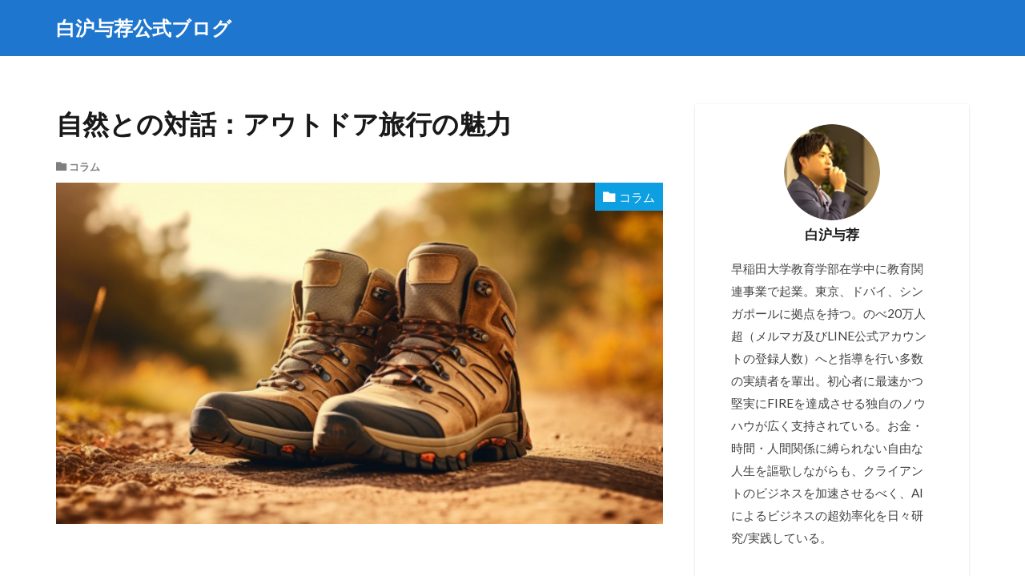

--- FILE ---
content_type: text/html; charset=UTF-8
request_url: https://royal-shira.com/column/dialogue-nature/
body_size: 24051
content:

<!DOCTYPE html>

<html lang="ja" prefix="og: http://ogp.me/ns#" class="t-html 
t-middle-pc">

<head prefix="og: http://ogp.me/ns# fb: http://ogp.me/ns/fb# article: http://ogp.me/ns/article#">
<meta charset="UTF-8">
<meta name='robots' content='index, follow, max-image-preview:large, max-snippet:-1, max-video-preview:-1' />

	<!-- This site is optimized with the Yoast SEO plugin v26.8 - https://yoast.com/product/yoast-seo-wordpress/ -->
	<title>自然との対話：アウトドア旅行の魅力 - 白沪与荐公式ブログ</title>
	<link rel="canonical" href="https://royal-shira.com/column/dialogue-nature/" />
	<meta property="og:locale" content="ja_JP" />
	<meta property="og:type" content="article" />
	<meta property="og:title" content="自然との対話：アウトドア旅行の魅力 - 白沪与荐公式ブログ" />
	<meta property="og:description" content="こんにちは、白沪与荐です。 テクノロジーが支配し、デジタル・スクリーンが注目を集めます。 ますます都会化した世界では、自然やアウトドア旅行の魅力がますます強くなっている。その魅力は、単に都市生活の単調さからの脱却や、新しい風景を探索するスリルにあるのではな [&hellip;]" />
	<meta property="og:url" content="https://royal-shira.com/column/dialogue-nature/" />
	<meta property="og:site_name" content="白沪与荐公式ブログ" />
	<meta property="article:published_time" content="2023-07-27T03:00:32+00:00" />
	<meta property="article:modified_time" content="2024-03-19T06:42:42+00:00" />
	<meta property="og:image" content="https://royal-shira.com/wp/wp-content/uploads/2023/07/dialogue-nature.jpg" />
	<meta property="og:image:width" content="640" />
	<meta property="og:image:height" content="359" />
	<meta property="og:image:type" content="image/jpeg" />
	<meta name="author" content="白沪与荐" />
	<meta name="twitter:card" content="summary_large_image" />
	<meta name="twitter:label1" content="執筆者" />
	<meta name="twitter:data1" content="白沪与荐" />
	<meta name="twitter:label2" content="推定読み取り時間" />
	<meta name="twitter:data2" content="19分" />
	<script type="application/ld+json" class="yoast-schema-graph">{"@context":"https://schema.org","@graph":[{"@type":"Article","@id":"https://royal-shira.com/column/dialogue-nature/#article","isPartOf":{"@id":"https://royal-shira.com/column/dialogue-nature/"},"author":{"name":"白沪与荐","@id":"https://royal-shira.com/#/schema/person/50919d78c014b654a04c40b227f8b199"},"headline":"自然との対話：アウトドア旅行の魅力","datePublished":"2023-07-27T03:00:32+00:00","dateModified":"2024-03-19T06:42:42+00:00","mainEntityOfPage":{"@id":"https://royal-shira.com/column/dialogue-nature/"},"wordCount":4,"image":{"@id":"https://royal-shira.com/column/dialogue-nature/#primaryimage"},"thumbnailUrl":"https://royal-shira.com/wp/wp-content/uploads/2023/07/dialogue-nature.jpg","articleSection":["コラム"],"inLanguage":"ja"},{"@type":"WebPage","@id":"https://royal-shira.com/column/dialogue-nature/","url":"https://royal-shira.com/column/dialogue-nature/","name":"自然との対話：アウトドア旅行の魅力 - 白沪与荐公式ブログ","isPartOf":{"@id":"https://royal-shira.com/#website"},"primaryImageOfPage":{"@id":"https://royal-shira.com/column/dialogue-nature/#primaryimage"},"image":{"@id":"https://royal-shira.com/column/dialogue-nature/#primaryimage"},"thumbnailUrl":"https://royal-shira.com/wp/wp-content/uploads/2023/07/dialogue-nature.jpg","datePublished":"2023-07-27T03:00:32+00:00","dateModified":"2024-03-19T06:42:42+00:00","author":{"@id":"https://royal-shira.com/#/schema/person/50919d78c014b654a04c40b227f8b199"},"breadcrumb":{"@id":"https://royal-shira.com/column/dialogue-nature/#breadcrumb"},"inLanguage":"ja","potentialAction":[{"@type":"ReadAction","target":["https://royal-shira.com/column/dialogue-nature/"]}]},{"@type":"ImageObject","inLanguage":"ja","@id":"https://royal-shira.com/column/dialogue-nature/#primaryimage","url":"https://royal-shira.com/wp/wp-content/uploads/2023/07/dialogue-nature.jpg","contentUrl":"https://royal-shira.com/wp/wp-content/uploads/2023/07/dialogue-nature.jpg","width":640,"height":359,"caption":"自然との対話：アウトドア旅行の魅力"},{"@type":"BreadcrumbList","@id":"https://royal-shira.com/column/dialogue-nature/#breadcrumb","itemListElement":[{"@type":"ListItem","position":1,"name":"ホーム","item":"https://royal-shira.com/"},{"@type":"ListItem","position":2,"name":"自然との対話：アウトドア旅行の魅力"}]},{"@type":"WebSite","@id":"https://royal-shira.com/#website","url":"https://royal-shira.com/","name":"白沪与荐公式ブログ","description":"","potentialAction":[{"@type":"SearchAction","target":{"@type":"EntryPoint","urlTemplate":"https://royal-shira.com/?s={search_term_string}"},"query-input":{"@type":"PropertyValueSpecification","valueRequired":true,"valueName":"search_term_string"}}],"inLanguage":"ja"},{"@type":"Person","@id":"https://royal-shira.com/#/schema/person/50919d78c014b654a04c40b227f8b199","name":"白沪与荐","image":{"@type":"ImageObject","inLanguage":"ja","@id":"https://royal-shira.com/#/schema/person/image/","url":"https://secure.gravatar.com/avatar/662425224c718594870859779f8a12b750f6364d0a80b5ac5fd9863c067cf028?s=96&d=mm&r=g","contentUrl":"https://secure.gravatar.com/avatar/662425224c718594870859779f8a12b750f6364d0a80b5ac5fd9863c067cf028?s=96&d=mm&r=g","caption":"白沪与荐"},"description":"早稲田大学教育学部在学中に教育関連事業で起業。東京、ドバイ、シンガポールに拠点を持つ。のべ20万人超（メルマガ及びLINE公式アカウントの登録人数）へと指導を行い多数の実績者を輩出。初心者に最速かつ堅実にFIREを達成させる独自のノウハウが広く支持されている。お金・時間・人間関係に縛られない自由な人生を謳歌しながらも、クライアントのビジネスを加速させるべく、AIによるビジネスの超効率化を日々研究/実践している。","url":"https://royal-shira.com/author/admin/"}]}</script>
	<!-- / Yoast SEO plugin. -->


<link rel="alternate" title="oEmbed (JSON)" type="application/json+oembed" href="https://royal-shira.com/wp-json/oembed/1.0/embed?url=https%3A%2F%2Froyal-shira.com%2Fcolumn%2Fdialogue-nature%2F" />
<link rel="alternate" title="oEmbed (XML)" type="text/xml+oembed" href="https://royal-shira.com/wp-json/oembed/1.0/embed?url=https%3A%2F%2Froyal-shira.com%2Fcolumn%2Fdialogue-nature%2F&#038;format=xml" />
<style id='wp-img-auto-sizes-contain-inline-css' type='text/css'>
img:is([sizes=auto i],[sizes^="auto," i]){contain-intrinsic-size:3000px 1500px}
/*# sourceURL=wp-img-auto-sizes-contain-inline-css */
</style>
<link rel='stylesheet' id='dashicons-css' href='https://royal-shira.com/wp/wp-includes/css/dashicons.min.css?ver=6.9' type='text/css' media='all' />
<link rel='stylesheet' id='thickbox-css' href='https://royal-shira.com/wp/wp-includes/js/thickbox/thickbox.css?ver=6.9' type='text/css' media='all' />
<link rel='stylesheet' id='wp-block-library-css' href='https://royal-shira.com/wp/wp-includes/css/dist/block-library/style.min.css?ver=6.9' type='text/css' media='all' />
<style id='global-styles-inline-css' type='text/css'>
:root{--wp--preset--aspect-ratio--square: 1;--wp--preset--aspect-ratio--4-3: 4/3;--wp--preset--aspect-ratio--3-4: 3/4;--wp--preset--aspect-ratio--3-2: 3/2;--wp--preset--aspect-ratio--2-3: 2/3;--wp--preset--aspect-ratio--16-9: 16/9;--wp--preset--aspect-ratio--9-16: 9/16;--wp--preset--color--black: #000000;--wp--preset--color--cyan-bluish-gray: #abb8c3;--wp--preset--color--white: #ffffff;--wp--preset--color--pale-pink: #f78da7;--wp--preset--color--vivid-red: #cf2e2e;--wp--preset--color--luminous-vivid-orange: #ff6900;--wp--preset--color--luminous-vivid-amber: #fcb900;--wp--preset--color--light-green-cyan: #7bdcb5;--wp--preset--color--vivid-green-cyan: #00d084;--wp--preset--color--pale-cyan-blue: #8ed1fc;--wp--preset--color--vivid-cyan-blue: #0693e3;--wp--preset--color--vivid-purple: #9b51e0;--wp--preset--gradient--vivid-cyan-blue-to-vivid-purple: linear-gradient(135deg,rgb(6,147,227) 0%,rgb(155,81,224) 100%);--wp--preset--gradient--light-green-cyan-to-vivid-green-cyan: linear-gradient(135deg,rgb(122,220,180) 0%,rgb(0,208,130) 100%);--wp--preset--gradient--luminous-vivid-amber-to-luminous-vivid-orange: linear-gradient(135deg,rgb(252,185,0) 0%,rgb(255,105,0) 100%);--wp--preset--gradient--luminous-vivid-orange-to-vivid-red: linear-gradient(135deg,rgb(255,105,0) 0%,rgb(207,46,46) 100%);--wp--preset--gradient--very-light-gray-to-cyan-bluish-gray: linear-gradient(135deg,rgb(238,238,238) 0%,rgb(169,184,195) 100%);--wp--preset--gradient--cool-to-warm-spectrum: linear-gradient(135deg,rgb(74,234,220) 0%,rgb(151,120,209) 20%,rgb(207,42,186) 40%,rgb(238,44,130) 60%,rgb(251,105,98) 80%,rgb(254,248,76) 100%);--wp--preset--gradient--blush-light-purple: linear-gradient(135deg,rgb(255,206,236) 0%,rgb(152,150,240) 100%);--wp--preset--gradient--blush-bordeaux: linear-gradient(135deg,rgb(254,205,165) 0%,rgb(254,45,45) 50%,rgb(107,0,62) 100%);--wp--preset--gradient--luminous-dusk: linear-gradient(135deg,rgb(255,203,112) 0%,rgb(199,81,192) 50%,rgb(65,88,208) 100%);--wp--preset--gradient--pale-ocean: linear-gradient(135deg,rgb(255,245,203) 0%,rgb(182,227,212) 50%,rgb(51,167,181) 100%);--wp--preset--gradient--electric-grass: linear-gradient(135deg,rgb(202,248,128) 0%,rgb(113,206,126) 100%);--wp--preset--gradient--midnight: linear-gradient(135deg,rgb(2,3,129) 0%,rgb(40,116,252) 100%);--wp--preset--font-size--small: 13px;--wp--preset--font-size--medium: 20px;--wp--preset--font-size--large: 36px;--wp--preset--font-size--x-large: 42px;--wp--preset--spacing--20: 0.44rem;--wp--preset--spacing--30: 0.67rem;--wp--preset--spacing--40: 1rem;--wp--preset--spacing--50: 1.5rem;--wp--preset--spacing--60: 2.25rem;--wp--preset--spacing--70: 3.38rem;--wp--preset--spacing--80: 5.06rem;--wp--preset--shadow--natural: 6px 6px 9px rgba(0, 0, 0, 0.2);--wp--preset--shadow--deep: 12px 12px 50px rgba(0, 0, 0, 0.4);--wp--preset--shadow--sharp: 6px 6px 0px rgba(0, 0, 0, 0.2);--wp--preset--shadow--outlined: 6px 6px 0px -3px rgb(255, 255, 255), 6px 6px rgb(0, 0, 0);--wp--preset--shadow--crisp: 6px 6px 0px rgb(0, 0, 0);}:where(.is-layout-flex){gap: 0.5em;}:where(.is-layout-grid){gap: 0.5em;}body .is-layout-flex{display: flex;}.is-layout-flex{flex-wrap: wrap;align-items: center;}.is-layout-flex > :is(*, div){margin: 0;}body .is-layout-grid{display: grid;}.is-layout-grid > :is(*, div){margin: 0;}:where(.wp-block-columns.is-layout-flex){gap: 2em;}:where(.wp-block-columns.is-layout-grid){gap: 2em;}:where(.wp-block-post-template.is-layout-flex){gap: 1.25em;}:where(.wp-block-post-template.is-layout-grid){gap: 1.25em;}.has-black-color{color: var(--wp--preset--color--black) !important;}.has-cyan-bluish-gray-color{color: var(--wp--preset--color--cyan-bluish-gray) !important;}.has-white-color{color: var(--wp--preset--color--white) !important;}.has-pale-pink-color{color: var(--wp--preset--color--pale-pink) !important;}.has-vivid-red-color{color: var(--wp--preset--color--vivid-red) !important;}.has-luminous-vivid-orange-color{color: var(--wp--preset--color--luminous-vivid-orange) !important;}.has-luminous-vivid-amber-color{color: var(--wp--preset--color--luminous-vivid-amber) !important;}.has-light-green-cyan-color{color: var(--wp--preset--color--light-green-cyan) !important;}.has-vivid-green-cyan-color{color: var(--wp--preset--color--vivid-green-cyan) !important;}.has-pale-cyan-blue-color{color: var(--wp--preset--color--pale-cyan-blue) !important;}.has-vivid-cyan-blue-color{color: var(--wp--preset--color--vivid-cyan-blue) !important;}.has-vivid-purple-color{color: var(--wp--preset--color--vivid-purple) !important;}.has-black-background-color{background-color: var(--wp--preset--color--black) !important;}.has-cyan-bluish-gray-background-color{background-color: var(--wp--preset--color--cyan-bluish-gray) !important;}.has-white-background-color{background-color: var(--wp--preset--color--white) !important;}.has-pale-pink-background-color{background-color: var(--wp--preset--color--pale-pink) !important;}.has-vivid-red-background-color{background-color: var(--wp--preset--color--vivid-red) !important;}.has-luminous-vivid-orange-background-color{background-color: var(--wp--preset--color--luminous-vivid-orange) !important;}.has-luminous-vivid-amber-background-color{background-color: var(--wp--preset--color--luminous-vivid-amber) !important;}.has-light-green-cyan-background-color{background-color: var(--wp--preset--color--light-green-cyan) !important;}.has-vivid-green-cyan-background-color{background-color: var(--wp--preset--color--vivid-green-cyan) !important;}.has-pale-cyan-blue-background-color{background-color: var(--wp--preset--color--pale-cyan-blue) !important;}.has-vivid-cyan-blue-background-color{background-color: var(--wp--preset--color--vivid-cyan-blue) !important;}.has-vivid-purple-background-color{background-color: var(--wp--preset--color--vivid-purple) !important;}.has-black-border-color{border-color: var(--wp--preset--color--black) !important;}.has-cyan-bluish-gray-border-color{border-color: var(--wp--preset--color--cyan-bluish-gray) !important;}.has-white-border-color{border-color: var(--wp--preset--color--white) !important;}.has-pale-pink-border-color{border-color: var(--wp--preset--color--pale-pink) !important;}.has-vivid-red-border-color{border-color: var(--wp--preset--color--vivid-red) !important;}.has-luminous-vivid-orange-border-color{border-color: var(--wp--preset--color--luminous-vivid-orange) !important;}.has-luminous-vivid-amber-border-color{border-color: var(--wp--preset--color--luminous-vivid-amber) !important;}.has-light-green-cyan-border-color{border-color: var(--wp--preset--color--light-green-cyan) !important;}.has-vivid-green-cyan-border-color{border-color: var(--wp--preset--color--vivid-green-cyan) !important;}.has-pale-cyan-blue-border-color{border-color: var(--wp--preset--color--pale-cyan-blue) !important;}.has-vivid-cyan-blue-border-color{border-color: var(--wp--preset--color--vivid-cyan-blue) !important;}.has-vivid-purple-border-color{border-color: var(--wp--preset--color--vivid-purple) !important;}.has-vivid-cyan-blue-to-vivid-purple-gradient-background{background: var(--wp--preset--gradient--vivid-cyan-blue-to-vivid-purple) !important;}.has-light-green-cyan-to-vivid-green-cyan-gradient-background{background: var(--wp--preset--gradient--light-green-cyan-to-vivid-green-cyan) !important;}.has-luminous-vivid-amber-to-luminous-vivid-orange-gradient-background{background: var(--wp--preset--gradient--luminous-vivid-amber-to-luminous-vivid-orange) !important;}.has-luminous-vivid-orange-to-vivid-red-gradient-background{background: var(--wp--preset--gradient--luminous-vivid-orange-to-vivid-red) !important;}.has-very-light-gray-to-cyan-bluish-gray-gradient-background{background: var(--wp--preset--gradient--very-light-gray-to-cyan-bluish-gray) !important;}.has-cool-to-warm-spectrum-gradient-background{background: var(--wp--preset--gradient--cool-to-warm-spectrum) !important;}.has-blush-light-purple-gradient-background{background: var(--wp--preset--gradient--blush-light-purple) !important;}.has-blush-bordeaux-gradient-background{background: var(--wp--preset--gradient--blush-bordeaux) !important;}.has-luminous-dusk-gradient-background{background: var(--wp--preset--gradient--luminous-dusk) !important;}.has-pale-ocean-gradient-background{background: var(--wp--preset--gradient--pale-ocean) !important;}.has-electric-grass-gradient-background{background: var(--wp--preset--gradient--electric-grass) !important;}.has-midnight-gradient-background{background: var(--wp--preset--gradient--midnight) !important;}.has-small-font-size{font-size: var(--wp--preset--font-size--small) !important;}.has-medium-font-size{font-size: var(--wp--preset--font-size--medium) !important;}.has-large-font-size{font-size: var(--wp--preset--font-size--large) !important;}.has-x-large-font-size{font-size: var(--wp--preset--font-size--x-large) !important;}
/*# sourceURL=global-styles-inline-css */
</style>

<style id='classic-theme-styles-inline-css' type='text/css'>
/*! This file is auto-generated */
.wp-block-button__link{color:#fff;background-color:#32373c;border-radius:9999px;box-shadow:none;text-decoration:none;padding:calc(.667em + 2px) calc(1.333em + 2px);font-size:1.125em}.wp-block-file__button{background:#32373c;color:#fff;text-decoration:none}
/*# sourceURL=/wp-includes/css/classic-themes.min.css */
</style>
<link rel='stylesheet' id='widgetopts-styles-css' href='https://royal-shira.com/wp/wp-content/plugins/widget-options/assets/css/widget-options.css' type='text/css' media='all' />
<link rel='stylesheet' id='wordpress-popular-posts-css-css' href='https://royal-shira.com/wp/wp-content/plugins/wordpress-popular-posts/assets/css/wpp.css?ver=6.2.1' type='text/css' media='all' />
<script type="text/javascript" src="https://royal-shira.com/wp/wp-includes/js/jquery/jquery.min.js?ver=3.7.1" id="jquery-core-js"></script>
<script type="text/javascript" src="https://royal-shira.com/wp/wp-includes/js/jquery/jquery-migrate.min.js?ver=3.4.1" id="jquery-migrate-js"></script>
<script type="application/json" id="wpp-json">
/* <![CDATA[ */
{"sampling_active":0,"sampling_rate":100,"ajax_url":"https:\/\/royal-shira.com\/wp-json\/wordpress-popular-posts\/v1\/popular-posts","api_url":"https:\/\/royal-shira.com\/wp-json\/wordpress-popular-posts","ID":2313,"token":"cbd9689f17","lang":0,"debug":0}
//# sourceURL=wpp-json
/* ]]> */
</script>
<script type="text/javascript" src="https://royal-shira.com/wp/wp-content/plugins/wordpress-popular-posts/assets/js/wpp.min.js?ver=6.2.1" id="wpp-js-js"></script>
<link rel="https://api.w.org/" href="https://royal-shira.com/wp-json/" /><link rel="alternate" title="JSON" type="application/json" href="https://royal-shira.com/wp-json/wp/v2/posts/2313" />		<script type="text/javascript">
				(function(c,l,a,r,i,t,y){
					c[a]=c[a]||function(){(c[a].q=c[a].q||[]).push(arguments)};t=l.createElement(r);t.async=1;
					t.src="https://www.clarity.ms/tag/"+i+"?ref=wordpress";y=l.getElementsByTagName(r)[0];y.parentNode.insertBefore(t,y);
				})(window, document, "clarity", "script", "g9aformmco");
		</script>
		
<!--[if lt IE 7]>
<link rel="stylesheet" href="https://royal-shira.com/wp/wp-content/plugins/shadows/ie6.css" type="text/css" media="all" />
<![endif]-->
<link rel="apple-touch-icon" sizes="180x180" href="/wp/wp-content/uploads/fbrfg/apple-touch-icon.png">
<link rel="icon" type="image/png" sizes="32x32" href="/wp/wp-content/uploads/fbrfg/favicon-32x32.png">
<link rel="icon" type="image/png" sizes="16x16" href="/wp/wp-content/uploads/fbrfg/favicon-16x16.png">
<link rel="manifest" href="/wp/wp-content/uploads/fbrfg/site.webmanifest">
<link rel="mask-icon" href="/wp/wp-content/uploads/fbrfg/safari-pinned-tab.svg" color="#5bbad5">
<link rel="shortcut icon" href="/wp/wp-content/uploads/fbrfg/favicon.ico">
<meta name="msapplication-TileColor" content="#da532c">
<meta name="msapplication-config" content="/wp/wp-content/uploads/fbrfg/browserconfig.xml">
<meta name="theme-color" content="#ffffff">            <style id="wpp-loading-animation-styles">@-webkit-keyframes bgslide{from{background-position-x:0}to{background-position-x:-200%}}@keyframes bgslide{from{background-position-x:0}to{background-position-x:-200%}}.wpp-widget-placeholder,.wpp-widget-block-placeholder,.wpp-shortcode-placeholder{margin:0 auto;width:60px;height:3px;background:#dd3737;background:linear-gradient(90deg,#dd3737 0%,#571313 10%,#dd3737 100%);background-size:200% auto;border-radius:3px;-webkit-animation:bgslide 1s infinite linear;animation:bgslide 1s infinite linear}</style>
            <link class="css-async" rel href="https://royal-shira.com/wp/wp-content/themes/the-thor/css/icon.min.css">
<link class="css-async" rel href="https://fonts.googleapis.com/css?family=Lato:100,300,400,700,900">
<link class="css-async" rel href="https://fonts.googleapis.com/css?family=Fjalla+One">
<link rel="stylesheet" href="https://fonts.googleapis.com/css?family=Noto+Sans+JP:100,200,300,400,500,600,700,800,900">
<link rel="stylesheet" href="https://royal-shira.com/wp/wp-content/themes/the-thor/style.min.css">
<link class="css-async" rel href="https://royal-shira.com/wp/wp-content/themes/the-thor-child/style-user.css?1683030348">
<link rel="canonical" href="https://royal-shira.com/column/dialogue-nature/" />
<script src="https://ajax.googleapis.com/ajax/libs/jquery/1.12.4/jquery.min.js"></script>
<meta http-equiv="X-UA-Compatible" content="IE=edge">
<meta name="viewport" content="width=device-width, initial-scale=1, viewport-fit=cover"/>
<style>
.widget.widget_nav_menu ul.menu{border-color: rgba(13,159,226,0.15);}.widget.widget_nav_menu ul.menu li{border-color: rgba(13,159,226,0.75);}.widget.widget_nav_menu ul.menu .sub-menu li{border-color: rgba(13,159,226,0.15);}.widget.widget_nav_menu ul.menu .sub-menu li .sub-menu li:first-child{border-color: rgba(13,159,226,0.15);}.widget.widget_nav_menu ul.menu li a:hover{background-color: rgba(13,159,226,0.75);}.widget.widget_nav_menu ul.menu .current-menu-item > a{background-color: rgba(13,159,226,0.75);}.widget.widget_nav_menu ul.menu li .sub-menu li a:before {color:#0d9fe2;}.widget.widget_nav_menu ul.menu li a{background-color:#0d9fe2;}.widget.widget_nav_menu ul.menu .sub-menu a:hover{color:#0d9fe2;}.widget.widget_nav_menu ul.menu .sub-menu .current-menu-item a{color:#0d9fe2;}.widget.widget_categories ul{border-color: rgba(13,159,226,0.15);}.widget.widget_categories ul li{border-color: rgba(13,159,226,0.75);}.widget.widget_categories ul .children li{border-color: rgba(13,159,226,0.15);}.widget.widget_categories ul .children li .children li:first-child{border-color: rgba(13,159,226,0.15);}.widget.widget_categories ul li a:hover{background-color: rgba(13,159,226,0.75);}.widget.widget_categories ul .current-menu-item > a{background-color: rgba(13,159,226,0.75);}.widget.widget_categories ul li .children li a:before {color:#0d9fe2;}.widget.widget_categories ul li a{background-color:#0d9fe2;}.widget.widget_categories ul .children a:hover{color:#0d9fe2;}.widget.widget_categories ul .children .current-menu-item a{color:#0d9fe2;}.widgetSearch__input:hover{border-color:#0d9fe2;}.widgetCatTitle{background-color:#0d9fe2;}.widgetCatTitle__inner{background-color:#0d9fe2;}.widgetSearch__submit:hover{background-color:#0d9fe2;}.widgetProfile__sns{background-color:#0d9fe2;}.widget.widget_calendar .calendar_wrap tbody a:hover{background-color:#0d9fe2;}.widget ul li a:hover{color:#0d9fe2;}.widget.widget_rss .rsswidget:hover{color:#0d9fe2;}.widget.widget_tag_cloud a:hover{background-color:#0d9fe2;}.widget select:hover{border-color:#0d9fe2;}.widgetSearch__checkLabel:hover:after{border-color:#0d9fe2;}.widgetSearch__check:checked .widgetSearch__checkLabel:before, .widgetSearch__check:checked + .widgetSearch__checkLabel:before{border-color:#0d9fe2;}.widgetTab__item.current{border-top-color:#0d9fe2;}.widgetTab__item:hover{border-top-color:#0d9fe2;}.searchHead__title{background-color:#0d9fe2;}.searchHead__submit:hover{color:#0d9fe2;}.menuBtn__close:hover{color:#0d9fe2;}.menuBtn__link:hover{color:#0d9fe2;}@media only screen and (min-width: 992px){.menuBtn__link {background-color:#0d9fe2;}}.t-headerCenter .menuBtn__link:hover{color:#0d9fe2;}.searchBtn__close:hover{color:#0d9fe2;}.searchBtn__link:hover{color:#0d9fe2;}.breadcrumb__item a:hover{color:#0d9fe2;}.pager__item{color:#0d9fe2;}.pager__item:hover, .pager__item-current{background-color:#0d9fe2; color:#fff;}.page-numbers{color:#0d9fe2;}.page-numbers:hover, .page-numbers.current{background-color:#0d9fe2; color:#fff;}.pagePager__item{color:#0d9fe2;}.pagePager__item:hover, .pagePager__item-current{background-color:#0d9fe2; color:#fff;}.heading a:hover{color:#0d9fe2;}.eyecatch__cat{background-color:#0d9fe2;}.the__category{background-color:#0d9fe2;}.dateList__item a:hover{color:#0d9fe2;}.controllerFooter__item:last-child{background-color:#0d9fe2;}.controllerFooter__close{background-color:#0d9fe2;}.bottomFooter__topBtn{background-color:#0d9fe2;}.mask-color{background-color:#0d9fe2;}.mask-colorgray{background-color:#0d9fe2;}.pickup3__item{background-color:#0d9fe2;}.categoryBox__title{color:#0d9fe2;}.comments__list .comment-meta{background-color:#0d9fe2;}.comment-respond .submit{background-color:#0d9fe2;}.prevNext__pop{background-color:#0d9fe2;}.swiper-pagination-bullet-active{background-color:#0d9fe2;}.swiper-slider .swiper-button-next, .swiper-slider .swiper-container-rtl .swiper-button-prev, .swiper-slider .swiper-button-prev, .swiper-slider .swiper-container-rtl .swiper-button-next	{background-color:#0d9fe2;}body{background:#ffffff url(https://thor-demo.fit-theme.com/wp-content/uploads/2018/12/haikei.jpg) repeat center center;}.t-headerColor .l-header{background-color:#1e76ce;}.t-headerColor .globalNavi::before{background: -webkit-gradient(linear,left top,right top,color-stop(0%,rgba(255,255,255,0)),color-stop(100%,#1e76ce));}.t-headerColor .subNavi__link-pickup:hover{color:#1e76ce;}.snsFooter{background-color:#0d9fe2}.widget-main .heading.heading-widget{background-color:#0d9fe2}.widget-main .heading.heading-widgetsimple{background-color:#0d9fe2}.widget-main .heading.heading-widgetsimplewide{background-color:#0d9fe2}.widget-main .heading.heading-widgetwide{background-color:#0d9fe2}.widget-main .heading.heading-widgetbottom:before{border-color:#0d9fe2}.widget-main .heading.heading-widgetborder{border-color:#0d9fe2}.widget-main .heading.heading-widgetborder::before,.widget-main .heading.heading-widgetborder::after{background-color:#0d9fe2}.widget-side .heading.heading-widget{background-color:#0d9fe2}.widget-side .heading.heading-widgetsimple{background-color:#0d9fe2}.widget-side .heading.heading-widgetsimplewide{background-color:#0d9fe2}.widget-side .heading.heading-widgetwide{background-color:#0d9fe2}.widget-side .heading.heading-widgetbottom:before{border-color:#0d9fe2}.widget-side .heading.heading-widgetborder{border-color:#0d9fe2}.widget-side .heading.heading-widgetborder::before,.widget-side .heading.heading-widgetborder::after{background-color:#0d9fe2}.widget-foot .heading.heading-widget{background-color:#0d9fe2}.widget-foot .heading.heading-widgetsimple{background-color:#0d9fe2}.widget-foot .heading.heading-widgetsimplewide{background-color:#0d9fe2}.widget-foot .heading.heading-widgetwide{background-color:#0d9fe2}.widget-foot .heading.heading-widgetbottom:before{border-color:#0d9fe2}.widget-foot .heading.heading-widgetborder{border-color:#0d9fe2}.widget-foot .heading.heading-widgetborder::before,.widget-foot .heading.heading-widgetborder::after{background-color:#0d9fe2}.widget-menu .heading.heading-widget{background-color:#0d9fe2}.widget-menu .heading.heading-widgetsimple{background-color:#0d9fe2}.widget-menu .heading.heading-widgetsimplewide{background-color:#0d9fe2}.widget-menu .heading.heading-widgetwide{background-color:#0d9fe2}.widget-menu .heading.heading-widgetbottom:before{border-color:#0d9fe2}.widget-menu .heading.heading-widgetborder{border-color:#0d9fe2}.widget-menu .heading.heading-widgetborder::before,.widget-menu .heading.heading-widgetborder::after{background-color:#0d9fe2}.still{height: 280px;}@media only screen and (min-width: 768px){.still {height: 475px;}}.swiper-slide2.mask.mask-color{background-color:#c2e2ba}.swiper-slide3.mask.mask-color{background-color:#ddc1c1}.rankingBox__bg{background-color:#0d9fe2}.the__ribbon{background-color:#2490e2}.the__ribbon:after{border-left-color:#2490e2; border-right-color:#2490e2}.eyecatch__link.eyecatch__link-mask:hover::after {background-color: rgba(198,145,180,0.5);}.eyecatch__link.eyecatch__link-maskzoom:hover::after {background-color: rgba(198,145,180,0.5);}.eyecatch__link.eyecatch__link-maskzoomrotate:hover::after {background-color: rgba(198,145,180,0.5);}.eyecatch__link.eyecatch__link-mask:hover::after{content: "DETAIL";}.eyecatch__link.eyecatch__link-maskzoom:hover::after{content: "DETAIL";}.eyecatch__link.eyecatch__link-maskzoomrotate:hover::after{content: "DETAIL";}.content .afTagBox__btnDetail{background-color:#0d9fe2;}.widget .widgetAfTag__btnDetail{background-color:#0d9fe2;}.content .afTagBox__btnAf{background-color:#0d9fe2;}.widget .widgetAfTag__btnAf{background-color:#0d9fe2;}.content a{color:#0d9fe2;}.phrase a{color:#0d9fe2;}.content .sitemap li a:hover{color:#0d9fe2;}.content h2 a:hover,.content h3 a:hover,.content h4 a:hover,.content h5 a:hover{color:#0d9fe2;}.content ul.menu li a:hover{color:#0d9fe2;}.content .es-LiconBox:before{background-color:#a83f3f;}.content .es-LiconCircle:before{background-color:#a83f3f;}.content .es-BTiconBox:before{background-color:#a83f3f;}.content .es-BTiconCircle:before{background-color:#a83f3f;}.content .es-BiconObi{border-color:#a83f3f;}.content .es-BiconCorner:before{background-color:#a83f3f;}.content .es-BiconCircle:before{background-color:#a83f3f;}.content .es-BmarkHatena::before{background-color:#005293;}.content .es-BmarkExcl::before{background-color:#b60105;}.content .es-BmarkQ::before{background-color:#005293;}.content .es-BmarkQ::after{border-top-color:#005293;}.content .es-BmarkA::before{color:#b60105;}.content .es-BsubTradi::before{color:#ffffff;background-color:#b60105;border-color:#b60105;}.btn__link-primary{color:#ffffff; background-color:#a0e0e5;}.content .btn__link-primary{color:#ffffff; background-color:#a0e0e5;}.searchBtn__contentInner .btn__link-search{color:#ffffff; background-color:#a0e0e5;}.btn__link-secondary{color:#ffffff; background-color:#3f3f3f;}.content .btn__link-secondary{color:#ffffff; background-color:#3f3f3f;}.btn__link-search{color:#ffffff; background-color:#3f3f3f;}.btn__link-normal{color:#3f3f3f;}.content .btn__link-normal{color:#3f3f3f;}.btn__link-normal:hover{background-color:#3f3f3f;}.content .btn__link-normal:hover{background-color:#3f3f3f;}.comments__list .comment-reply-link{color:#3f3f3f;}.comments__list .comment-reply-link:hover{background-color:#3f3f3f;}@media only screen and (min-width: 992px){.subNavi__link-pickup{color:#3f3f3f;}}@media only screen and (min-width: 992px){.subNavi__link-pickup:hover{background-color:#3f3f3f;}}.partsH2-12 h2{color:#191919; border-left-color:#62c0e5; border-bottom-color:#d8d8d8;}.partsH3-25 h3{color:#191919; background-color:#b6efef;}.partsH3-25 h3::after{border-top-color:#b6efef;}.content h4{color:#191919}.content h5{color:#191919}.content ul > li::before{color:#b6efef;}.content ul{color:#191919;}.content ol > li::before{color:#a83f3f; border-color:#a83f3f;}.content ol > li > ol > li::before{background-color:#a83f3f; border-color:#a83f3f;}.content ol > li > ol > li > ol > li::before{color:#a83f3f; border-color:#a83f3f;}.content ol{color:#191919;}.content .balloon .balloon__text{color:#191919; background-color:#f2f2f2;}.content .balloon .balloon__text-left:before{border-left-color:#f2f2f2;}.content .balloon .balloon__text-right:before{border-right-color:#f2f2f2;}.content .balloon-boder .balloon__text{color:#191919; background-color:#ffffff;  border-color:#d8d8d8;}.content .balloon-boder .balloon__text-left:before{border-left-color:#d8d8d8;}.content .balloon-boder .balloon__text-left:after{border-left-color:#ffffff;}.content .balloon-boder .balloon__text-right:before{border-right-color:#d8d8d8;}.content .balloon-boder .balloon__text-right:after{border-right-color:#ffffff;}.content blockquote{color:#191919; background-color:#f2f2f2;}.content blockquote::before{color:#d8d8d8;}.content table{color:#191919; border-top-color:#E5E5E5; border-left-color:#E5E5E5;}.content table th{background:#7f7f7f; color:#ffffff; ;border-right-color:#E5E5E5; border-bottom-color:#E5E5E5;}.content table td{background:#ffffff; ;border-right-color:#E5E5E5; border-bottom-color:#E5E5E5;}.content table tr:nth-child(odd) td{background-color:#f2f2f2;}
</style>
<style type="text/css">.saboxplugin-wrap{-webkit-box-sizing:border-box;-moz-box-sizing:border-box;-ms-box-sizing:border-box;box-sizing:border-box;border:1px solid #eee;width:100%;clear:both;display:block;overflow:hidden;word-wrap:break-word;position:relative}.saboxplugin-wrap .saboxplugin-gravatar{float:left;padding:0 20px 20px 20px}.saboxplugin-wrap .saboxplugin-gravatar img{max-width:100px;height:auto;border-radius:0;}.saboxplugin-wrap .saboxplugin-authorname{font-size:18px;line-height:1;margin:20px 0 0 20px;display:block}.saboxplugin-wrap .saboxplugin-authorname a{text-decoration:none}.saboxplugin-wrap .saboxplugin-authorname a:focus{outline:0}.saboxplugin-wrap .saboxplugin-desc{display:block;margin:5px 20px}.saboxplugin-wrap .saboxplugin-desc a{text-decoration:underline}.saboxplugin-wrap .saboxplugin-desc p{margin:5px 0 12px}.saboxplugin-wrap .saboxplugin-web{margin:0 20px 15px;text-align:left}.saboxplugin-wrap .sab-web-position{text-align:right}.saboxplugin-wrap .saboxplugin-web a{color:#ccc;text-decoration:none}.saboxplugin-wrap .saboxplugin-socials{position:relative;display:block;background:#fcfcfc;padding:5px;border-top:1px solid #eee}.saboxplugin-wrap .saboxplugin-socials a svg{width:20px;height:20px}.saboxplugin-wrap .saboxplugin-socials a svg .st2{fill:#fff; transform-origin:center center;}.saboxplugin-wrap .saboxplugin-socials a svg .st1{fill:rgba(0,0,0,.3)}.saboxplugin-wrap .saboxplugin-socials a:hover{opacity:.8;-webkit-transition:opacity .4s;-moz-transition:opacity .4s;-o-transition:opacity .4s;transition:opacity .4s;box-shadow:none!important;-webkit-box-shadow:none!important}.saboxplugin-wrap .saboxplugin-socials .saboxplugin-icon-color{box-shadow:none;padding:0;border:0;-webkit-transition:opacity .4s;-moz-transition:opacity .4s;-o-transition:opacity .4s;transition:opacity .4s;display:inline-block;color:#fff;font-size:0;text-decoration:inherit;margin:5px;-webkit-border-radius:0;-moz-border-radius:0;-ms-border-radius:0;-o-border-radius:0;border-radius:0;overflow:hidden}.saboxplugin-wrap .saboxplugin-socials .saboxplugin-icon-grey{text-decoration:inherit;box-shadow:none;position:relative;display:-moz-inline-stack;display:inline-block;vertical-align:middle;zoom:1;margin:10px 5px;color:#444;fill:#444}.clearfix:after,.clearfix:before{content:' ';display:table;line-height:0;clear:both}.ie7 .clearfix{zoom:1}.saboxplugin-socials.sabox-colored .saboxplugin-icon-color .sab-twitch{border-color:#38245c}.saboxplugin-socials.sabox-colored .saboxplugin-icon-color .sab-addthis{border-color:#e91c00}.saboxplugin-socials.sabox-colored .saboxplugin-icon-color .sab-behance{border-color:#003eb0}.saboxplugin-socials.sabox-colored .saboxplugin-icon-color .sab-delicious{border-color:#06c}.saboxplugin-socials.sabox-colored .saboxplugin-icon-color .sab-deviantart{border-color:#036824}.saboxplugin-socials.sabox-colored .saboxplugin-icon-color .sab-digg{border-color:#00327c}.saboxplugin-socials.sabox-colored .saboxplugin-icon-color .sab-dribbble{border-color:#ba1655}.saboxplugin-socials.sabox-colored .saboxplugin-icon-color .sab-facebook{border-color:#1e2e4f}.saboxplugin-socials.sabox-colored .saboxplugin-icon-color .sab-flickr{border-color:#003576}.saboxplugin-socials.sabox-colored .saboxplugin-icon-color .sab-github{border-color:#264874}.saboxplugin-socials.sabox-colored .saboxplugin-icon-color .sab-google{border-color:#0b51c5}.saboxplugin-socials.sabox-colored .saboxplugin-icon-color .sab-googleplus{border-color:#96271a}.saboxplugin-socials.sabox-colored .saboxplugin-icon-color .sab-html5{border-color:#902e13}.saboxplugin-socials.sabox-colored .saboxplugin-icon-color .sab-instagram{border-color:#1630aa}.saboxplugin-socials.sabox-colored .saboxplugin-icon-color .sab-linkedin{border-color:#00344f}.saboxplugin-socials.sabox-colored .saboxplugin-icon-color .sab-pinterest{border-color:#5b040e}.saboxplugin-socials.sabox-colored .saboxplugin-icon-color .sab-reddit{border-color:#992900}.saboxplugin-socials.sabox-colored .saboxplugin-icon-color .sab-rss{border-color:#a43b0a}.saboxplugin-socials.sabox-colored .saboxplugin-icon-color .sab-sharethis{border-color:#5d8420}.saboxplugin-socials.sabox-colored .saboxplugin-icon-color .sab-skype{border-color:#00658a}.saboxplugin-socials.sabox-colored .saboxplugin-icon-color .sab-soundcloud{border-color:#995200}.saboxplugin-socials.sabox-colored .saboxplugin-icon-color .sab-spotify{border-color:#0f612c}.saboxplugin-socials.sabox-colored .saboxplugin-icon-color .sab-stackoverflow{border-color:#a95009}.saboxplugin-socials.sabox-colored .saboxplugin-icon-color .sab-steam{border-color:#006388}.saboxplugin-socials.sabox-colored .saboxplugin-icon-color .sab-user_email{border-color:#b84e05}.saboxplugin-socials.sabox-colored .saboxplugin-icon-color .sab-stumbleUpon{border-color:#9b280e}.saboxplugin-socials.sabox-colored .saboxplugin-icon-color .sab-tumblr{border-color:#10151b}.saboxplugin-socials.sabox-colored .saboxplugin-icon-color .sab-twitter{border-color:#0967a0}.saboxplugin-socials.sabox-colored .saboxplugin-icon-color .sab-vimeo{border-color:#0d7091}.saboxplugin-socials.sabox-colored .saboxplugin-icon-color .sab-windows{border-color:#003f71}.saboxplugin-socials.sabox-colored .saboxplugin-icon-color .sab-whatsapp{border-color:#003f71}.saboxplugin-socials.sabox-colored .saboxplugin-icon-color .sab-wordpress{border-color:#0f3647}.saboxplugin-socials.sabox-colored .saboxplugin-icon-color .sab-yahoo{border-color:#14002d}.saboxplugin-socials.sabox-colored .saboxplugin-icon-color .sab-youtube{border-color:#900}.saboxplugin-socials.sabox-colored .saboxplugin-icon-color .sab-xing{border-color:#000202}.saboxplugin-socials.sabox-colored .saboxplugin-icon-color .sab-mixcloud{border-color:#2475a0}.saboxplugin-socials.sabox-colored .saboxplugin-icon-color .sab-vk{border-color:#243549}.saboxplugin-socials.sabox-colored .saboxplugin-icon-color .sab-medium{border-color:#00452c}.saboxplugin-socials.sabox-colored .saboxplugin-icon-color .sab-quora{border-color:#420e00}.saboxplugin-socials.sabox-colored .saboxplugin-icon-color .sab-meetup{border-color:#9b181c}.saboxplugin-socials.sabox-colored .saboxplugin-icon-color .sab-goodreads{border-color:#000}.saboxplugin-socials.sabox-colored .saboxplugin-icon-color .sab-snapchat{border-color:#999700}.saboxplugin-socials.sabox-colored .saboxplugin-icon-color .sab-500px{border-color:#00557f}.saboxplugin-socials.sabox-colored .saboxplugin-icon-color .sab-mastodont{border-color:#185886}.sabox-plus-item{margin-bottom:20px}@media screen and (max-width:480px){.saboxplugin-wrap{text-align:center}.saboxplugin-wrap .saboxplugin-gravatar{float:none;padding:20px 0;text-align:center;margin:0 auto;display:block}.saboxplugin-wrap .saboxplugin-gravatar img{float:none;display:inline-block;display:-moz-inline-stack;vertical-align:middle;zoom:1}.saboxplugin-wrap .saboxplugin-desc{margin:0 10px 20px;text-align:center}.saboxplugin-wrap .saboxplugin-authorname{text-align:center;margin:10px 0 20px}}body .saboxplugin-authorname a,body .saboxplugin-authorname a:hover{box-shadow:none;-webkit-box-shadow:none}a.sab-profile-edit{font-size:16px!important;line-height:1!important}.sab-edit-settings a,a.sab-profile-edit{color:#0073aa!important;box-shadow:none!important;-webkit-box-shadow:none!important}.sab-edit-settings{margin-right:15px;position:absolute;right:0;z-index:2;bottom:10px;line-height:20px}.sab-edit-settings i{margin-left:5px}.saboxplugin-socials{line-height:1!important}.rtl .saboxplugin-wrap .saboxplugin-gravatar{float:right}.rtl .saboxplugin-wrap .saboxplugin-authorname{display:flex;align-items:center}.rtl .saboxplugin-wrap .saboxplugin-authorname .sab-profile-edit{margin-right:10px}.rtl .sab-edit-settings{right:auto;left:0}img.sab-custom-avatar{max-width:75px;}.saboxplugin-wrap {margin-top:0px; margin-bottom:0px; padding: 0px 0px }.saboxplugin-wrap .saboxplugin-authorname {font-size:18px; line-height:25px;}.saboxplugin-wrap .saboxplugin-desc p, .saboxplugin-wrap .saboxplugin-desc {font-size:14px !important; line-height:21px !important;}.saboxplugin-wrap .saboxplugin-web {font-size:14px;}.saboxplugin-wrap .saboxplugin-socials a svg {width:18px;height:18px;}</style><link rel="icon" href="https://royal-shira.com/wp/wp-content/uploads/2022/03/icon-256x256-1-150x150.png" sizes="32x32" />
<link rel="icon" href="https://royal-shira.com/wp/wp-content/uploads/2022/03/icon-256x256-1.png" sizes="192x192" />
<link rel="apple-touch-icon" href="https://royal-shira.com/wp/wp-content/uploads/2022/03/icon-256x256-1.png" />
<meta name="msapplication-TileImage" content="https://royal-shira.com/wp/wp-content/uploads/2022/03/icon-256x256-1.png" />
		<style type="text/css" id="wp-custom-css">
			.heading-secondary {
    font-size: 1.4rem !important;
}

.related__item .eyecatch {
    max-width: 80px !important;
}

.widget>ul{
	
}

@media (max-width: 767px) {
  .l-sidebar {
		display: none;	
  }
	
	.related__item .eyecatch {
    max-width: 80px !important;
}

}

.heading-sub{
	text-align: center;
}

.wpp-post-title{
	font-weight: bold;
  font-size: 1.4rem;
	line-height: 2.0rem;
	
}

.widget-main .heading.heading-widget{
	width: 100%;
	background-color: #0cabe2;
	text-align: center;
  margin: 0 auto;
	margin-bottom: 40px;
}

.widgetProfile{
	margin: 5px 25px 5px 25px;
}

.heading-secondary{
	font-size: 1.6rem;
	
}

.related__item .eyecatch{
	max-width: 80px;
	
}

.widget_media_image{
	padding: 0px;
	border:none ;
}

.u-border{
  border: none;
	padding: 0px;
width: 100%;
margin-left: 0%;
}

.page .l-header {
  display: none;
}

.l-header{

}

.controller{
	display: none;	
}

.comment-author{
		display: none;	
}

.comment-meta{
		display: none;	
}

.snsFooter{
		display: none;
}

.wider{
	display: none;
}

.comment-notes{
		display: none;
}

.comment-form-author{
		display: none;	
}

.comment-form-email{
		display: none;
}

.comment-form-url{
		display: none;
}
		</style>
		<meta property="og:site_name" content="白沪与荐公式ブログ" />
<meta property="og:type" content="article" />
<meta property="og:title" content="自然との対話：アウトドア旅行の魅力" />
<meta property="og:description" content="こんにちは、白沪与荐です。 テクノロジーが支配し、デジタル・スクリーンが注目を集めます。 ますます都会化した世界では、自然やアウトドア旅行の魅力がますます強くなっている。その魅力は、単に都市生活の単調さからの脱却や、新しい風景を探索するスリ" />
<meta property="og:url" content="https://royal-shira.com/column/dialogue-nature/" />
<meta property="og:image" content="https://royal-shira.com/wp/wp-content/uploads/2023/07/dialogue-nature.jpg" />
<meta name="twitter:card" content="summary_large_image" />
<meta name="twitter:site" content="@examples" />

<script type="text/javascript">
    (function(c,l,a,r,i,t,y){
        c[a]=c[a]||function(){(c[a].q=c[a].q||[]).push(arguments)};
        t=l.createElement(r);t.async=1;t.src="https://www.clarity.ms/tag/"+i;
        y=l.getElementsByTagName(r)[0];y.parentNode.insertBefore(t,y);
    })(window, document, "clarity", "script", "gphr7cllem");
</script>
</head>
<body class=" t-naviNoneSp t-naviNonePc t-headerColor" id="top">


  <!--l-header-->
  <header class="l-header">
    <div class="container container-header">

      <!--logo-->
			<p class="siteTitle">
				<a class="siteTitle__link" href="https://royal-shira.com">
											白沪与荐公式ブログ					        </a>
      </p>      <!--/logo-->


      

			

      

      
    </div>
  </header>
  <!--/l-header-->


  <!--l-headerBottom-->
  <div class="l-headerBottom">

    
		
	  
  </div>
  <!--l-headerBottom-->

  
  <div class="wider">
    <div class="breadcrumb"><ul class="breadcrumb__list container"><li class="breadcrumb__item icon-home"><a href="https://royal-shira.com">HOME</a></li><li class="breadcrumb__item"><a href="https://royal-shira.com/category/column/">コラム</a></li><li class="breadcrumb__item breadcrumb__item-current"><a href="https://royal-shira.com/column/dialogue-nature/">自然との対話：アウトドア旅行の魅力</a></li></ul></div>  </div>





  <!--l-wrapper-->
  <div class="l-wrapper">

    <!--l-main-->
        <main class="l-main">





      <div class="dividerBottom">


              <h1 class="heading heading-primary">自然との対話：アウトドア旅行の魅力</h1>

        <ul class="dateList dateList-main">
                                <li class="dateList__item icon-folder"><a href="https://royal-shira.com/category/column/" rel="category tag">コラム</a></li>
		                              </ul>

                <div class="eyecatch eyecatch-main">
          <span class="eyecatch__cat eyecatch__cat-big cc-bg1"><a href="https://royal-shira.com/category/column/">コラム</a></span>          <span class="eyecatch__link">
                      <img width="640" height="359" src="https://royal-shira.com/wp/wp-content/uploads/2023/07/dialogue-nature.jpg" class="attachment-icatch768 size-icatch768 wp-post-image" alt="自然との対話：アウトドア旅行の魅力" decoding="async" />                    </span>
        </div>
        
      



        

        <!--postContents-->
        <div class="postContents">
          

		            <section class="content partsH2-12 partsH3-25">
			<p>こんにちは、白沪与荐です。</p>
<p>テクノロジーが支配し、デジタル・スクリーンが注目を集めます。</p>
<p>ますます都会化した世界では、自然やアウトドア旅行の魅力がますます強くなっている。その魅力は、単に都市生活の単調さからの脱却や、新しい風景を探索するスリルにあるのではない。むしろ、人間と自然界との間の深く原始的なつながりに根ざしている。このつながりは、喜びや冒険だけでなく、個人的・社会的な深い洞察も約束してくれる。</p>
<p>アウトドア旅行は、私たちを自然との親密な交流に誘い、そのリズムを理解し、その驚異を鑑賞し、その難題に立ち向かわせる。この交流は発見の旅であり、回復力、適応力、調和に関する自然の無限の教訓を照らし出す。身体活動、創造性、マインドフルネス、そして癒しの機会さえも提供し、他ではなかなか得られないホリスティックな恩恵をもたらしてくれる。</p>
<p>その魅力の理解から、さまざまな形態の探求、治療効果の認識、自然保護活動を鼓舞する可能性の評価、準備のための実践的なヒントまで、野外旅行のさまざまな側面を掘り下げていきます。アウトドア旅行という魅惑的な領域と、そこにある多くの宝物を一緒に探求しましょう。</p>

					<div class="outline">
					<span class="outline__title">目次</span>
					<input class="outline__toggle" id="outline__toggle" type="checkbox" checked>
					<label class="outline__switch" for="outline__toggle"></label>
					<ul class="outline__list outline__list-2"><li class="outline__item"><a class="outline__link" href="#outline_1__1"><span class="outline__number">1</span> 大自然の魅力を知る</a></li><li class="outline__item"><a class="outline__link" href="#outline_1__2"><span class="outline__number">2</span> アウトドア旅行の形：伝統的な境界線を越えて</a></li><li class="outline__item"><a class="outline__link" href="#outline_1__3"><span class="outline__number">3</span> 自然との触れ合いがもたらすセラピー効果</a></li><li class="outline__item"><a class="outline__link" href="#outline_1__4"><span class="outline__number">4</span> 自然との関係を深める： 自然保護の観点から</a></li><li class="outline__item"><a class="outline__link" href="#outline_1__5"><span class="outline__number">5</span> アウトドア旅行の準備：実践的なヒントと注意点</a></li><li class="outline__item"><a class="outline__link" href="#outline_1__6"><span class="outline__number">6</span> おわりに 自然とのふれあい：アウトドア旅行の魅力</a></li></ul>
					</div><h2 id="outline_1__1">大自然の魅力を知る</h2>
<p>そびえ立つ山々から広大な海まで、大自然は独特の魅力で私たちを誘います。私たちを都会のジャングルから引きずり出し、自然の中心へといざない、その素晴らしさを分かち合うように誘う。アウトドアの魅力は、探検や発見を求める人間の欲求と本質的に結びついている。私たちは太古の昔から、周囲の世界をナビゲートし、理解しようと駆り立てられてきた。</p>
<p>都市生活が私たちの経験の大半を占める今日、野生の呼び声がこれほど響くことはない。アウトドアの旅は、都会暮らしのコンクリートの枠から逃れ、最も純粋な形で世界に飛び込むことを可能にしてくれる。自然の中に身を置くとき、私たちはこの惑星の手つかずの美しさに直面し、五感でそれを体験する。新鮮な松葉の香り、足元の木の葉のざわめき、夜明けの鳥のさえずり、これらすべてが私たちの五感を魅了するシンフォニーを奏で、私たちを静寂と平和の世界へといざなう。</p>
<p>アウトドア旅行とは、ただ遠くから自然を眺めることではない。太陽の光を肌で、風を髪で、大地を足元で感じながら、自然の中に身を置くことだ。鳥のさえずりのシンフォニーで目覚めたり、生命力あふれる森をハイキングしたり、赤、ピンク、オレンジの色合いで空を彩る息をのむような夕日を眺めたりすることだ。どのアウトドア体験もユニークで、自然が奏でる個人的な交響曲のように、私たちを取り巻く世界との距離を縮め、環境とのつながりを育んでくれる。</p>
<p>さらに、アウトドアの旅は、自分の限界を押し広げ、度胸を試す機会を与えてくれる。山頂に登ったり、困難なトレイルを横断したり、荒れた川の急流をナビゲートしたり、こうした経験はしばしば、人生における試練と勝利の強力なメタファーとなる。これらの体験は、私たちに回復力、決断力、乗り越える意志を教えてくれる。</p>
<p>自然の魅力は、視覚的な壮大さやスリルだけにとどまらない。自己を見つめ直し、自己を成長させる機会を与えてくれる。静寂に包まれた森や広大な砂漠の中で、私たちは自分自身とのつながりを取り戻し、日常生活の喧噪の中ではとらえどころのない明晰さと平和を見出すことができる。野外旅行を通じて、私たちは世界における自分の位置づけを思い起こさせられる。それは支配者としてではなく、美しく複雑な生態系の一部としてである。</p>
<p>要するに、大自然の魅力とは、感覚的な体験、個人的な挑戦、そして深いつながりの融合なのだ。その美しさで私たちを引き込み、試練で私たちを試し、静けさと知恵で私たちに報いる。これこそが、私たちを何度も何度も原野へと引きずり込む魔法なのだ。次に野生の呼び声が聞こえたら、それに応えてみよう。どんな不思議が待っているか、誰にもわからない。</p>
<h2 id="outline_1__2">アウトドア旅行の形：伝統的な境界線を越えて</h2>
<p>アウトドア旅行はその性質上、伝統的な休暇の枠にとらわれない。観察するのではなく、没頭し、見るだけではなく、体験するのだ。従来の枠を超え、自然と深く関わることができるアウトドア旅行の無数の形を掘り下げてみよう。</p>
<p><b>ハイキングとトレッキング</b><br />
自然と関わる最もシンプルで、間違いなく最も奥深い方法であるハイキングやトレッキングは、私たちを片足ずつ前に出し、野生の中心へと旅立たせる。緑豊かな草原を歩く穏やかな旅であれ、険しい山を登る挑戦的なトレッキングであれ、旅は私たちを風景に没頭させ、一歩一歩が新たな発見をもたらす。複雑な装備や専門的な技術を必要とせず、ただ冒険心とアウトドアへの愛があればできる旅の形だ。</p>
<p><b>野生動物サファリ:</b> 地球上の豊かな生命のタペストリーに魅了された人にとって、野生動物サファリは他に類を見ない体験を提供します。自然の劇場に足を踏み入れ、ゾウの雄大さから大型ネコ科動物の忍び寄る優雅さまで、動物界の複雑なダンスを目の当たりにします。それは、私たちが共有する地球、そして私たちの仲間にふさわしい敬意と保護について、謙虚な気持ちにさせてくれる。</p>
<p><b>アドベンチャー・スポーツ</b><br />
アドレナリンを求めるなら、アウトドア旅行には多くの楽しみがある。ラフティング、ロッククライミング、サーフィン、バンジージャンプなど、これらのスポーツは自然の美しさと肉体的な挑戦のスリルを兼ね備えています。私たちを快適な環境から解き放ち、爽快な方法で自然界と関わり、忘れられない思い出と物語を残してくれます。</p>
<p><b>エコツーリズム</b><br />
環境を理解し、貢献したいと願う人にとって、エコツーリズムは素晴らしい旅の形だ。森林再生プロジェクトでのボランティア活動から、環境に優しい宿泊施設での滞在まで、これらの旅行は私たちを自然に近づけるだけでなく、ポジティブな影響を与える手助けをしてくれる。旅は破壊的である必要はなく、善の力になりうるという事実を証明しているのだ。</p>
<p><b>キャンプとグランピング</b><br />
星空の下で眠り、鳥のさえずりで目覚める。快適さを求める人には、グランピング（グラマラス・キャンピング）が自然の中で贅沢を提供し、アメニティに妥協する必要はない。</p>
<p>アウトドア旅行は自然そのものと同じくらい多様で、さまざまな興味や快適さに対応している。これらの形態を結びつける共通の糸は、自然界に対する共通の愛であり、有意義で尊敬に値する方法で自然界と関わりたいという願望である。どのような道を選んでも、アウトドア旅行から得られるものは普遍的なものだ。地球とのより深いつながり、忘れられない体験、そして私たちを取り巻く世界に対する新たな驚きの感覚である。</p>
<h2 id="outline_1__3">自然との触れ合いがもたらすセラピー効果</h2>
<p><img fetchpriority="high" decoding="async" class="alignnone size-large wp-image-2228" src="https://royal-shira.com/wp/wp-content/uploads/2023/07/refresh-enenagy-1024x576.jpg" alt="休息の重要性：リフレッシュと再エネルギーを得るための戦略" width="1024" height="576" /></p>
<p>自然との触れ合いは、冒険や探検の機会以上のものです。自然界が本来持っている癒しの特性を利用するチャンスなのです。見過ごされがちなアウトドア旅行のこの側面は、その真の魅力を理解する上で極めて重要である。自然とのふれあいは、様々な形で、肉体的にも精神的にも深い治療効果をもたらす。</p>
<p><b>身体的な健康効果</b><br />
アウトドア旅行の身体的な効果は膨大です。ハイキング、サイクリング、カヤックなどのアクティビティに参加することで、心臓血管の健康、筋肉の発達、体重管理が促進される。さらに、日光浴は骨の健康と免疫機能に不可欠なビタミンDの生成を助ける。外に出て新鮮な空気を吸うだけで、肺の健康とエネルギーレベルが向上するのだ。</p>
<p><b>メンタル・ウェルビーイング</b><br />
自然の中にいると、心が穏やかになるのを否定するのは難しい。これは偶然ではない。自然に触れることで、ストレスや不安、うつが軽減されるという研究結果もある。屋外の景色、音、匂いは血圧を下げ、心拍数を低下させ、静寂と充足感を促進する。さらに、野外活動から得られる達成感や自立心は、自尊心や回復力を高める。</p>
<p><b>集中力と創造性の向上</b><br />
公園を散歩した後、頭が冴えたと感じたことがあるだろうか。自然には認知機能を回復させる効果があります。研究によると、自然環境と触れ合うことで、注意力、問題解決能力、創造的思考が向上するという。日々の雑念から解放され、心がリラックスして充電され、生産性が高まるのだ。</p>
<p><b>感情的な回復力</b><br />
屋外で困難に直面し、それを克服することは、感情的な回復力を養うのに役立つ。不慣れな地形でのナビゲート、予測不可能な天候への対応、野生動物との遭遇などは、時として私たちを快適な領域から押し出すことがある。このような経験は、その瞬間は困難であっても、逆境に対処する能力を高め、将来の障害に直面したときに、より強くたくましくしてくれる。</p>
<p><b>社会的なつながり</b><br />
アウトドア体験を共有することで、人と人との絆が深まります。家族でのキャンプであれ、友人とのハイキングであれ、地域の清掃活動であれ、自然の中での共有体験はより深い人間関係を築くことにつながる。協力、共感、相互尊重を学ぶことができるのだ。</p>
<p>自然とのふれあいがもたらすセラピー効果は、肉体的な健康や精神的な幸福にとどまらない。それは認知機能から社会的つながりまで、私たちの生活のあらゆる側面に浸透している。したがって、アウトドア旅行の魅力は、単に冒険を提供するだけでなく、癒しを提供することにもある。道なき道を歩くとき、私たちは自然を探索するだけでなく、自分自身を発見しているのだ。野生は避難所であり、遊び場であり、セラピストなのだ。</p>
<h2 id="outline_1__4">自然との関係を深める： 自然保護の観点から</h2>
<p>アウトドア旅行の魅惑的な魅力に浸るにつれ、自然界に対する責任という本質的な考察が浮上する。自然と真に触れ合うということは、単にその素晴らしさを体験するだけではありません。尊敬、理解、保全に基づいた関係を育むことを意味している。</p>
<p><b>感謝と認識</b><br />
自然との有意義なつながりを築くための第一歩は、その広大な多様性と価値に感謝することである。屋外を旅するとき、私たちは変化に富んだ風景、ユニークな生態系、そしてさまざまな動植物に出会います。そのひとつひとつが生命の複雑な網の目を垣間見せ、畏敬の念と尊敬の念を育む。しかし、感謝するだけでは十分ではない。気候変動、森林伐採、生物多様性の損失など、これらの自然環境が直面している課題を認識する努力も必要です。</p>
<p><b>責任ある旅行</b><br />
意識は責任ある旅行慣行への道を開く。屋外で冒険するとき、私たちは自然の家を訪れる客人であることを忘れてはならない。そのため、痕跡を残さないなどの原則を守り、身軽に行動すべきである。野生生物を尊重し、廃棄物を適切に処理し、自然資源への影響を最小限に抑える。ハイキングやサイクリング、カヤックなど、環境に優しい旅行方法は、二酸化炭素排出量の削減にさらに役立ちます。</p>
<p><b>自然保護活動への積極的な参加</b><br />
責任ある行動をとるだけでなく、自然と触れ合うことで、自然保護活動に積極的に参加しようという気持ちになる。地元の自然保護プロジェクトの支援から環境政策の提唱まで、さまざまな形が考えられる。海岸清掃のボランティアをしたり、国立公園に寄付をしたり、市民科学プロジェクトに参加したり。小さな行動の積み重ねが、地球を守り、保護するための大きな努力になるのです。</p>
<p><b>学習と教育</b><br />
自然との関係を深めるためには、自然界について学び続ける必要がある。キャンプに行く前にその土地の動植物について読んだり、野生動物の写真撮影ワークショップに参加したり、環境科学についての講座を受講したりすることです。教育は、自然をより深く理解し、その保護に効果的に貢献するための知識を私たちに与えてくれます。</p>
<p><b>分かち合い、鼓舞する</b><br />
自然保護の旅をする中で、私たちの経験や学びを他の人と分かち合うことは欠かせません。これは、持続可能な旅行について友人を教育したり、感動的な自然の写真をソーシャルメディアで共有したり、あるいは次世代の自然愛好家を指導したりすることを意味するかもしれません。共有することで、私たちは大自然を探索し、尊重し、保護するよう他の人たちを鼓舞する。</p>
<p>アウトドア旅行の魅力は探検の楽しさだけでなく、自然との関係を深める機会にもあります。自然保護の視点を取り入れることで、私たちはより有意義で、持続可能で、やりがいのある方法で自然界と接することができる。結局のところ、自然との交流の真髄とは、私たち個人にとっても、私たちが故郷と呼ぶ地球にとっても、相互成長の旅なのである。</p>
<h2 id="outline_1__5">アウトドア旅行の準備：実践的なヒントと注意点</h2>
<p><img decoding="async" class="alignnone size-large wp-image-1976" src="https://royal-shira.com/wp/wp-content/uploads/2023/05/time-management01-1024x576.jpg" alt="" width="1024" height="576" /></p>
<p>大自然の魅力を満喫するには、準備が重要な要素となります。アウトドア旅行は、私たちに自然とのつながりを取り戻すための入り口を提供してくれるかもしれませんが、慎重な計画と配慮を必要とするユニークな課題もあります。ここでは、次のアウトドア・アドベンチャーに備えるための実践的なヒントをいくつか紹介しよう。</p>
<p><b>目的地を理解する</b><br />
アウトドア旅行の計画を立てる最初のステップは、目的地を徹底的に調べることです。その土地の地形、気候、動植物、遭遇する可能性のある危険について理解しましょう。例えば、国立公園を目指すのであれば、公園の地図を調べ、トレイルの難易度を調べ、天候に関する警報に注意しましょう。何が予想されるかを知ることで、行動計画を立て、安全を確保することができます。</p>
<p><b>適切な装備をする</b><br />
目的地や計画しているアクティビティによって、装備は異なります。しかし、基本的な必需品には、適切な服装と履物、ナビゲーションのための地図とコンパス、救急箱、食料と水、宿泊を予定している場合はキャンプ用品などが含まれます。例えば、バードウォッチング用の双眼鏡や、水上アクティビティ用の防水カメラなど、特定のアクティビティ用のアイテムも忘れずに。</p>
<p><b>必要なスキルを身につける</b><br />
アウトドア旅行では、特定のスキルを必要とするアクティビティに参加することがよくあります。トレイルのナビゲートやテントの設営、野生動物に遭遇したときの対処法など、さまざまなスキルが必要です。旅行前に関連するコースやワークショップを受講し、これらのスキルを身につけることを検討しましょう。例えば、基本的なサバイバル・スキルのコースは、荒野の旅では非常に貴重なものになるでしょう。</p>
<p><b>自分の健康と体力を考える</b><br />
自分の体力を評価し、それが予定している活動の需要に合っていることを確認する。山登りやその他の激しいアクティビティが含まれる場合は、持久力をつけるために事前にフィットネスを始めましょう。また、渡航先で予防接種が必要かどうかも確認しておきましょう。</p>
<p><b>持続可能なアプローチを採用する</b><br />
旅行の準備をする際には、持続可能な旅行の重要性を忘れないようにしましょう。Leave No Traceの原則に従って、環境への影響を最小限に抑えることを目指しましょう。再利用可能な水筒や容器を荷造りし、環境に優しい製品を選び、キャンプ場やピクニック・スポットを見つけた時のままにしておくことが大切です。</p>
<p><b>緊急事態に備える</b><br />
最善の計画を立てても、うまくいかないことはあります。地元当局の連絡先や最寄りの医療機関への行き方などを盛り込んだ緊急時の計画を立てましょう。一緒に旅行しない人に、あなたの旅程と帰着予定時刻を知らせておきましょう。</p>
<p><b>柔軟性を保つ</b><br />
最後に、柔軟性を保つことが重要である。屋外では天候が急変することがありますし、当初の計画にはなかった隠れた名所を発見するかもしれません。必要に応じて計画を変更できるようにしましょう。</p>
<p>アウトドアの旅は実り多き体験であり、適切な準備をすれば、安全で楽しいものになります。賢明な計画を立て、自然を尊重し、冒険を始めましょう！</p>
<h2 id="outline_1__6">おわりに 自然とのふれあい：アウトドア旅行の魅力</h2>
<p>アウトドア旅行の魅力についての調査をまとめると、私たちと自然との関係は、単なるつかの間の好奇心をはるかに超えるものであることは明らかだ。それは、私たちのルーツそのものを思い起こさせ、私たちの幸福や世界に対する理解、さらには私たちの生存にまで結びつく深い絆なのだ。</p>
<p>アウトドア旅行は、このつながりのパイプ役となり、豊かで、治療的で、啓発的な体験を提供してくれる。アウトドア旅行には、視点を変え、自然保護を鼓舞し、他の体験にはない方法で私たちに挑戦する力がある。何千年にもわたる自然の歴史と進化によって刻み込まれた知恵を授け、忍耐力、尊敬心、回復力、そして私たちを取り巻く世界への根強い感謝の念を育む。</p>
<p>しかし、アウトドア旅行は単に自然から恩恵を受けるだけでなく、恩返しをし、環境を保護し、大切にし、行く先々で良い影響を残すことでもある。それは、旅行が個人の成長とグローバルな理解のためのツールとなるような、持続可能な未来を築くことなのだ。</p>
<p>アウトドア経験者であれ、冒険初心者であれ、野生の呼びかけは探検し、学び、成長するための呼びかけである。その呼びかけに耳を傾け、一歩外に出て、自然とのふれあいという人生を変える旅に出かけよう。</p>
          </section>
          		  

                  </div>
        <!--/postContents-->


                <!--post_bottom_widget-->
        <div class="dividerTop">
		  <aside class="widget widget-main u-border widget_media_image" id="media_image-4"><a href="https://royal-shira.com/official.html"><img width="800" height="450" src="https://royal-shira.com/wp/wp-content/uploads/2023/05/mailmag-opt-contents-under-pc.png" class="image wp-image-1835 pc attachment-full size-full" alt="" style="max-width: 100%; height: auto;" decoding="async" /></a></aside><aside class="widget widget-main u-border widget_media_image" id="media_image-5"><a href="https://royal-shira.com/official.html"><img width="800" height="801" src="https://royal-shira.com/wp/wp-content/uploads/2024/03/e0c97b97d9b9fdbbdb445f4f109b0ac0.jpg" class="image wp-image-2541 sp attachment-full size-full" alt="" style="max-width: 100%; height: auto;" decoding="async" /></a></aside><aside class="widget widget-main u-border widget_fit_user_class" id="fit_user_class-4">
        <div class="widgetProfile">
          <div class="widgetProfile__img"><img width="120" height="120" src="https://royal-shira.com/wp/wp-content/uploads/2023/04/icon.jpg" alt="白沪与荐" ></div>
          <h3 class="widgetProfile__name">白沪与荐</h3>
                    <p class="widgetProfile__text">早稲田大学教育学部在学中に教育関連事業で起業。東京、ドバイ、シンガポールに拠点を持つ。のべ20万人超（メルマガ及びLINE公式アカウントの登録人数）へと指導を行い多数の実績者を輩出。初心者に最速かつ堅実にFIREを達成させる独自のノウハウが広く支持されている。お金・時間・人間関係に縛られない自由な人生を謳歌しながらも、クライアントのビジネスを加速させるべく、AIによるビジネスの超効率化を日々研究/実践している。</p>                            </div>
		</aside><aside class="widget widget-main u-border widget_block" id="block-12"><div class="widget popular-posts"><script type="application/json">{"title":"","limit":"7","offset":0,"range":"last30days","time_quantity":"24","time_unit":"hour","freshness":false,"order_by":"views","post_type":"post","pid":"","taxonomy":"category","term_id":"","author":"","shorten_title":{"active":false,"length":0,"words":false},"post-excerpt":{"active":false,"length":0,"keep_format":false,"words":false},"thumbnail":{"active":true,"width":"80","height":"80","build":"manual","size":""},"rating":false,"stats_tag":{"comment_count":false,"views":false,"author":false,"date":{"active":false,"format":"F j, Y"},"taxonomy":{"active":false,"name":"category"}},"markup":{"custom_html":false,"wpp-start":"<ul class=\"wpp-list\">","wpp-end":"<\/ul>","title-start":"<h2>","title-end":"<\/h2>","post-html":"<li>{thumb} {title} <span class=\"wpp-meta post-stats\">{stats}<\/span><\/li>"},"theme":{"name":""}}</script><div class="wpp-widget-block-placeholder"></div></div></aside>        </div>
        <!--/post_bottom_widget-->
		



        
	    
		<aside class="related"><h2 class="heading heading-sub">関連記事</h2><ul class="related__list">
		<!-- 関連記事 -->
		<li class="related__item">
							<div class="eyecatch
									 eyecatch-11">

										<a class="eyecatch__link
											 eyecatch__link-none" href="https://royal-shira.com/column/retirement-plans/">

													<img src="https://royal-shira.com/wp/wp-content/uploads/2023/08/retirement-plans-375x211.jpg" alt="物価上昇と転職: あなたは退職計画を見直すべきか？" width="375" height="211" >
											</a>

				</div>
			
			<div class="archive__contents
			">

													<ul class="dateList">
																			<li class="dateList__item icon-update">2024年3月19日</li>
											</ul>
								<h3 class="heading heading-secondary">
					<a href="https://royal-shira.com/column/retirement-plans/">物価上昇と転職: あなたは退職計画を見直すべきか？</a>
				</h3>

			</div>
		</li>
		<!-- /関連記事 -->
		
		<!-- 関連記事 -->
		<li class="related__item">
							<div class="eyecatch
									 eyecatch-11">

										<a class="eyecatch__link
											 eyecatch__link-none" href="https://royal-shira.com/column/maximize-yourday/">

													<img src="https://royal-shira.com/wp/wp-content/uploads/2023/06/maximize-yourday-375x211.jpg" alt="時間管理の心得：一日を最大限に活用するための戦略" width="375" height="211" >
											</a>

				</div>
			
			<div class="archive__contents
			">

													<ul class="dateList">
																			<li class="dateList__item icon-update">2024年3月19日</li>
											</ul>
								<h3 class="heading heading-secondary">
					<a href="https://royal-shira.com/column/maximize-yourday/">時間管理の心得：一日を最大限に活用するための戦略</a>
				</h3>

			</div>
		</li>
		<!-- /関連記事 -->
		
		<!-- 関連記事 -->
		<li class="related__item">
							<div class="eyecatch
									 eyecatch-11">

										<a class="eyecatch__link
											 eyecatch__link-none" href="https://royal-shira.com/column/exploring-foodculture/">

													<img src="https://royal-shira.com/wp/wp-content/uploads/2023/07/exploring-foodculture-375x210.jpg" alt="食文化の探求: 異なる食事体験を通じた文化の理解" width="375" height="210" >
											</a>

				</div>
			
			<div class="archive__contents
			">

													<ul class="dateList">
																			<li class="dateList__item icon-update">2024年3月19日</li>
											</ul>
								<h3 class="heading heading-secondary">
					<a href="https://royal-shira.com/column/exploring-foodculture/">食文化の探求: 異なる食事体験を通じた文化の理解</a>
				</h3>

			</div>
		</li>
		<!-- /関連記事 -->
		
		<!-- 関連記事 -->
		<li class="related__item">
							<div class="eyecatch
									 eyecatch-11">

										<a class="eyecatch__link
											 eyecatch__link-none" href="https://royal-shira.com/column/quality-of-income/">

													<img src="https://royal-shira.com/wp/wp-content/uploads/2022/07/quality-of-income-375x211.jpg" alt="副業の種類。労働収入14選と不労所得7選。収入の質を理解しよう！" width="375" height="211" >
											</a>

				</div>
			
			<div class="archive__contents
			">

													<ul class="dateList">
																			<li class="dateList__item icon-update">2024年3月19日</li>
											</ul>
								<h3 class="heading heading-secondary">
					<a href="https://royal-shira.com/column/quality-of-income/">副業の種類。労働収入14選と不労所得7選。収入の質を理解しよう！</a>
				</h3>

			</div>
		</li>
		<!-- /関連記事 -->
		
		<!-- 関連記事 -->
		<li class="related__item">
							<div class="eyecatch
									 eyecatch-11">

										<a class="eyecatch__link
											 eyecatch__link-none" href="https://royal-shira.com/column/time-value/">

													<img src="https://royal-shira.com/wp/wp-content/uploads/2023/06/time-value-375x211.jpg" alt="時間の価値：限りある時間を大切に使える思考法" width="375" height="211" >
											</a>

				</div>
			
			<div class="archive__contents
			">

													<ul class="dateList">
																			<li class="dateList__item icon-update">2024年3月19日</li>
											</ul>
								<h3 class="heading heading-secondary">
					<a href="https://royal-shira.com/column/time-value/">時間の価値：限りある時間を大切に使える思考法</a>
				</h3>

			</div>
		</li>
		<!-- /関連記事 -->
		</ul></aside>
        <!-- コメント -->
                        <!-- /コメント -->





					<!-- PVカウンター -->
						<!-- /PVカウンター -->
		


      </div>

    </main>
    <!--/l-main-->

                  <!--l-sidebar-->
<div class="l-sidebar">	
	
  <aside class="widget widget-side u-shadowfix widget_fit_user_class" id="fit_user_class-3">
        <div class="widgetProfile">
          <div class="widgetProfile__img"><img width="120" height="120" src="https://royal-shira.com/wp/wp-content/uploads/2023/04/icon.jpg" alt="白沪与荐" ></div>
          <h3 class="widgetProfile__name">白沪与荐</h3>
                    <p class="widgetProfile__text">早稲田大学教育学部在学中に教育関連事業で起業。東京、ドバイ、シンガポールに拠点を持つ。のべ20万人超（メルマガ及びLINE公式アカウントの登録人数）へと指導を行い多数の実績者を輩出。初心者に最速かつ堅実にFIREを達成させる独自のノウハウが広く支持されている。お金・時間・人間関係に縛られない自由な人生を謳歌しながらも、クライアントのビジネスを加速させるべく、AIによるビジネスの超効率化を日々研究/実践している。</p>                            </div>
		</aside><aside class="widget widget-side u-shadowfix widget_block" id="block-13"><div class="widget popular-posts"><script type="application/json">{"title":"","limit":"5","offset":0,"range":"last30days","time_quantity":"24","time_unit":"hour","freshness":false,"order_by":"avg","post_type":"post","pid":"","taxonomy":"category","term_id":"","author":"","shorten_title":{"active":false,"length":0,"words":false},"post-excerpt":{"active":false,"length":0,"keep_format":false,"words":false},"thumbnail":{"active":true,"width":"80","height":"80","build":"manual","size":""},"rating":false,"stats_tag":{"comment_count":false,"views":false,"author":false,"date":{"active":false,"format":"F j, Y"},"taxonomy":{"active":false,"name":"category"}},"markup":{"custom_html":false,"wpp-start":"<ul class=\"wpp-list\">","wpp-end":"<\/ul>","title-start":"<h2>","title-end":"<\/h2>","post-html":"<li>{thumb} {title} <span class=\"wpp-meta post-stats\">{stats}<\/span><\/li>"},"theme":{"name":""}}</script><div class="wpp-widget-block-placeholder"></div></div></aside><aside class="widget widget-side u-shadowfix widget_media_image" id="media_image-3"><a href="https://royal-shira.com/official.html"><img width="800" height="1203" src="https://royal-shira.com/wp/wp-content/uploads/2023/05/mailmag-opt-side-pc.png" class="image wp-image-1834 pc attachment-full size-full" alt="" style="max-width: 100%; height: auto;" decoding="async" /></a></aside>
	
</div>
<!--/l-sidebar-->

      	

  </div>
  <!--/l-wrapper-->









  


  <!-- schema -->
  <script type="application/ld+json">
    {
    "@context": "http://schema.org",
    "@type": "Article ",
    "mainEntityOfPage":{
      "@type": "WebPage",
      "@id": "https://royal-shira.com/column/dialogue-nature/"
    },
    "headline": "自然との対話：アウトドア旅行の魅力",
    "description": "こんにちは、白沪与荐です。 テクノロジーが支配し、デジタル・スクリーンが注目を集めます。 ますます都会化した世界では、自然やアウトドア旅行の魅力がますます強くなっている。その魅力は、単に都市生活の単調さからの脱却や、新しい風景を探索するスリルにあるのではな [&hellip;]",
    "image": {
      "@type": "ImageObject",
      "url": "https://royal-shira.com/wp/wp-content/uploads/2023/07/dialogue-nature.jpg",
      "width": "640px",
      "height": "359px"
    },
    "datePublished": "2023-07-27T12:00:32+0900",
    "dateModified": "2024-03-19T15:42:42+0900",
    "author": {
      "@type": "Person",
      "name": "白沪与荐"
    },
    "publisher": {
      "@type": "Organization",
      "name": "白沪与荐公式ブログ",
      "logo": {
        "@type": "ImageObject",
        "url": "https://royal-shira.com/wp/wp-content/themes/the-thor/img/amp_default_logo.png",
        "width": "600px",
        "height": "60px"
      }
    }
  }
  </script>
  <!-- /schema -->



  <!--l-footerTop-->
  <div class="l-footerTop">

    
  </div>
  <!--/l-footerTop-->


  <!--l-footer-->
  <footer class="l-footer">

            <div class="wider">
      <!--snsFooter-->
      <div class="snsFooter">
        <div class="container">

          <ul class="snsFooter__list">
		              <li class="snsFooter__item"><a class="snsFooter__link icon-facebook" href="https://www.facebook.com/examples"></a></li>
		              <li class="snsFooter__item"><a class="snsFooter__link icon-twitter" href="https://twitter.com/examples"></a></li>
		              <li class="snsFooter__item"><a class="snsFooter__link icon-google-plus" href="https://plus.google.com/examples"></a></li>
                                    <li class="snsFooter__item"><a class="snsFooter__link icon-rss" href="https://royal-shira.com/feed/"></a></li>
					            </ul>
        </div>
      </div>
      <!--/snsFooter-->
    </div>
    


    

    <div class="wider">
      <!--bottomFooter-->
      <div class="bottomFooter">
        <div class="container">

          
          <div class="bottomFooter__copyright">
          			© Copyright 2026 <a class="bottomFooter__link" href="https://royal-shira.com">白沪与荐公式ブログ</a>.
                    </div>

          
        </div>
        <a href="#top" class="bottomFooter__topBtn" id="bottomFooter__topBtn"></a>
      </div>
      <!--/bottomFooter-->


    </div>


    
  </footer>
  <!-- /l-footer -->



<script type="speculationrules">
{"prefetch":[{"source":"document","where":{"and":[{"href_matches":"/*"},{"not":{"href_matches":["/wp/wp-*.php","/wp/wp-admin/*","/wp/wp-content/uploads/*","/wp/wp-content/*","/wp/wp-content/plugins/*","/wp/wp-content/themes/the-thor-child/*","/wp/wp-content/themes/the-thor/*","/*\\?(.+)"]}},{"not":{"selector_matches":"a[rel~=\"nofollow\"]"}},{"not":{"selector_matches":".no-prefetch, .no-prefetch a"}}]},"eagerness":"conservative"}]}
</script>
<script>Array.prototype.forEach.call(document.getElementsByClassName("css-async"), function(e){e.rel = "stylesheet"});</script>
		<script type="application/ld+json">
		{ "@context":"http://schema.org",
		  "@type": "BreadcrumbList",
		  "itemListElement":
		  [
		    {"@type": "ListItem","position": 1,"item":{"@id": "https://royal-shira.com","name": "HOME"}},
		    {"@type": "ListItem","position": 2,"item":{"@id": "https://royal-shira.com/category/column/","name": "コラム"}},
    {"@type": "ListItem","position": 3,"item":{"@id": "https://royal-shira.com/column/dialogue-nature/","name": "自然との対話：アウトドア旅行の魅力"}}
		  ]
		}
		</script>



	<script type="text/javascript" id="thickbox-js-extra">
/* <![CDATA[ */
var thickboxL10n = {"next":"\u6b21\u3078 \u003E","prev":"\u003C \u524d\u3078","image":"\u753b\u50cf","of":"/","close":"\u9589\u3058\u308b","noiframes":"\u3053\u306e\u6a5f\u80fd\u3067\u306f iframe \u304c\u5fc5\u8981\u3067\u3059\u3002\u73fe\u5728 iframe \u3092\u7121\u52b9\u5316\u3057\u3066\u3044\u308b\u304b\u3001\u5bfe\u5fdc\u3057\u3066\u3044\u306a\u3044\u30d6\u30e9\u30a6\u30b6\u30fc\u3092\u4f7f\u3063\u3066\u3044\u308b\u3088\u3046\u3067\u3059\u3002","loadingAnimation":"https://royal-shira.com/wp/wp-includes/js/thickbox/loadingAnimation.gif"};
//# sourceURL=thickbox-js-extra
/* ]]> */
</script>
<script type="text/javascript" src="https://royal-shira.com/wp/wp-includes/js/thickbox/thickbox.js?ver=3.1-20121105" id="thickbox-js"></script>
<script type="text/javascript" id="q2w3_fixed_widget-js-extra">
/* <![CDATA[ */
var q2w3_sidebar_options = [{"sidebar":"sidebar","use_sticky_position":false,"margin_top":0,"margin_bottom":0,"stop_elements_selectors":"","screen_max_width":0,"screen_max_height":0,"widgets":["#media_image-3"]}];
//# sourceURL=q2w3_fixed_widget-js-extra
/* ]]> */
</script>
<script type="text/javascript" src="https://royal-shira.com/wp/wp-content/plugins/q2w3-fixed-widget/js/frontend.min.js?ver=6.2.3" id="q2w3_fixed_widget-js"></script>
<script type="text/javascript" src="https://royal-shira.com/wp/wp-includes/js/comment-reply.min.js?ver=6.9" id="comment-reply-js" async="async" data-wp-strategy="async" fetchpriority="low"></script>
<script type="text/javascript" src="https://royal-shira.com/wp/wp-content/themes/the-thor/js/smoothlink.min.js?ver=6.9" id="smoothlink-js"></script>
<script type="text/javascript" src="https://royal-shira.com/wp/wp-content/themes/the-thor/js/unregister-worker.min.js?ver=6.9" id="unregeister-worker-js"></script>
<script type="text/javascript" src="https://royal-shira.com/wp/wp-content/themes/the-thor/js/offline.min.js?ver=6.9" id="fit-pwa-offline-js"></script>
<script>
jQuery( function( $ ) {
	$.ajax( {
		type: 'POST',
		url:  'https://royal-shira.com/wp/wp-admin/admin-ajax.php',
		data: {
			'action'  : 'fit_set_post_views',
			'post_id' : '2313',
		},
	} );
} );
</script><script>
jQuery( function( $ ) {
	$.ajax( {
		type: 'POST',
		url:  'https://royal-shira.com/wp/wp-admin/admin-ajax.php',
		data: {
			'action' : 'fit_update_post_view_data',
			'post_id' : '2313',
		},
	} );
} );
</script><script>
jQuery( function() {
	setTimeout(
		function() {
			var realtime = 'false';
			if ( typeof _wpCustomizeSettings !== 'undefined' ) {
				realtime = _wpCustomizeSettings.values.fit_bsRank_realtime;
			}
			jQuery.ajax( {
				type: 'POST',
				url:  'https://royal-shira.com/wp/wp-admin/admin-ajax.php',
				data: {
					'action'           : 'fit_update_post_views_by_period',
					'preview_realtime' : realtime,
				},
			} );
		},
		200
	);
} );
</script>







<script>
// ページの先頭へボタン
jQuery(function(a) {
    a("#bottomFooter__topBtn").hide();
    a(window).on("scroll", function() {
        if (a(this).scrollTop() > 100) {
            a("#bottomFooter__topBtn").fadeIn("fast")
        } else {
            a("#bottomFooter__topBtn").fadeOut("fast")
        }
        scrollHeight = a(document).height();
        scrollPosition = a(window).height() + a(window).scrollTop();
        footHeight = a(".bottomFooter").innerHeight();
        if (scrollHeight - scrollPosition <= footHeight) {
            a("#bottomFooter__topBtn").css({
                position: "absolute",
                bottom: footHeight - 40
            })
        } else {
            a("#bottomFooter__topBtn").css({
                position: "fixed",
                bottom: 0
            })
        }
    });
    a("#bottomFooter__topBtn").click(function() {
        a("body,html").animate({
            scrollTop: 0
        }, 400);
        return false
    });
    a(".controllerFooter__topBtn").click(function() {
        a("body,html").animate({
            scrollTop: 0
        }, 400);
        return false
    })
});
</script>


</body>
</html>


--- FILE ---
content_type: text/css
request_url: https://royal-shira.com/wp/wp-content/themes/the-thor-child/style-user.css?1683030348
body_size: 151
content:
/* PCでは pc classが表示*/
.sp{ display: block !important; }
.pc{ display: none !important; }

/* スマホでは sp classが表示*/
@media only screen and (min-width: 768px)
{

.sp{ display: none !important; }
.pc{ display: block !important; }

}